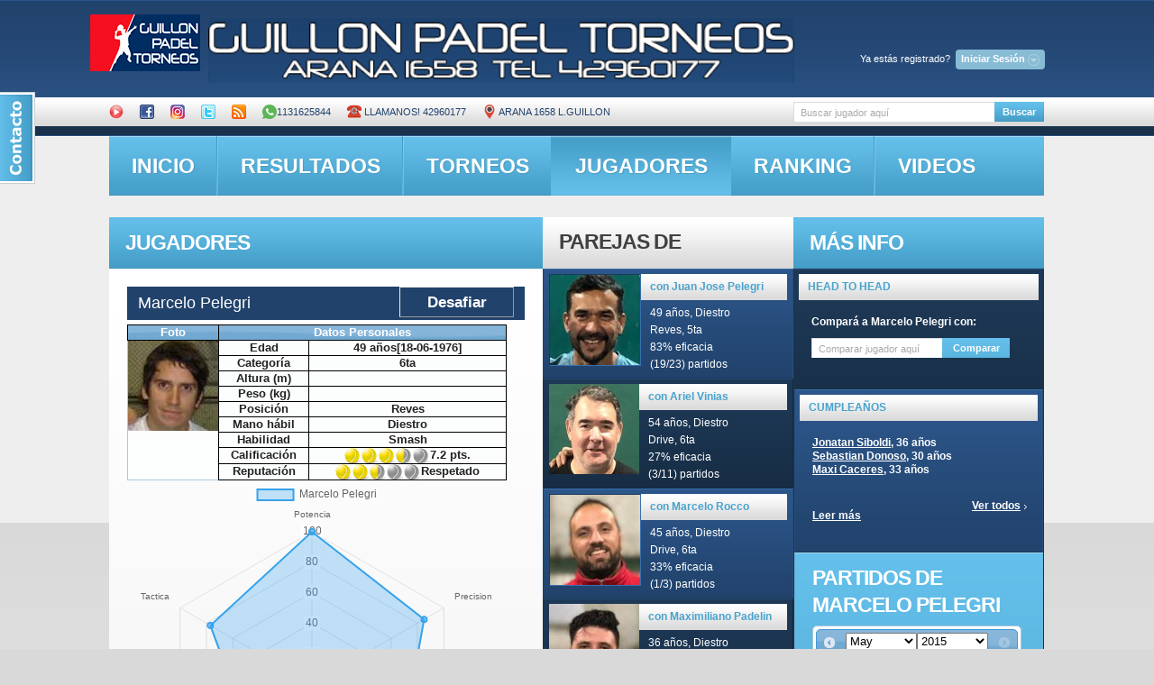

--- FILE ---
content_type: text/html; charset=UTF-8
request_url: http://guillon.ddns.net/obtener_estadisticas.php?idcliente=122
body_size: 151
content:
{"nombre_jugador":"Marcelo Pelegri","labels":["Potencia","Precision","Velocidad","Defensa","Saque","Tactica"],"stats":["100","85","69","50","50","77"]}

--- FILE ---
content_type: text/css
request_url: http://guillon.ddns.net/css/style.css
body_size: 31171
content:
/* =================== Getting the new tags to behave START ====================== */

article, aside, audio, canvas, command, datalist, details, embed, figcaption, figure, footer, header, hgroup, keygen, meter, nav, output, progress, section, source, video { display: block; }
mark, rp, rt, ruby, summary, time { display: inline }

table, td {
	border-collapse: collapse;
}

table, td, img {
	border: 0;
}

td, tr {
	vertical-align: top;
	text-align: left;
}

/* ==================== Getting the new tags to behave END ======================= */





/* ========================= Global properties START ============================= */



@font-face
{
font-family: dotmatrix;
src: url('/fonts/bold_dot_digital-7.ttf'),
     url('/fonts/bold_dot_digital-7.eot'); /* IE9 */
}
body {
	background: #d9d9d9;
	min-width: 1037px;
	height: 100%;
	font-family: Arial, Helvetica, sans-serif;
	line-height: 1em;
	color: #393939;
}

html {
	background: transparent;
	min-width: 1037px;
	height: 100%;
	margin: 0;
	padding: 0;
	outline: 0;
	vertical-align: top;
	font-size: 100%;
}

div {
	border: 0 none;
	font-size: 100%;
	margin: 0;
	padding: 0;
	border: 0;
	outline: 0;
	vertical-align: top;
}

a {
	outline: none;
	color: #000;
}

	a:hover {
		text-decoration: none;
	}

/* ========================= Global properties END =============================== */






/* ========================= Global Structure START ============================== */

#main-tail-top {
	background: #eee url(../images/main-tail-top.gif) repeat-x 50% 0%;
}

#main-tail-bot {
	background: url(../images/main-tail-bot.gif) repeat-x 50% 100%;
	width: 100%;
}

#main {
	width: 1037px;
	margin: 0 auto;
	padding: 0 1px 0 0;
	font-size: 0.75em;
}

header {
	position: relative;
	height: 641px;
}

section#content {
	background: #f2f2f2 url(../images/content-tail.gif) repeat-x 50% 57px;
}

footer {
	background: url(../images/footer.gif) no-repeat 0% 0%;
	height: 91px;
	overflow: hidden;
}

/* ========================= Global Structure END ================================ */






/* ====================== Left & Right alignment START =========================== */

.fleft {
	float: left;
}

.fright {
	float: right;
}

	ul.fright {
		padding: 0 55px 0 0;
	}

.col-1, .col-2, .col-3, .col-4 {
	float: left;
	overflow: hidden;
}

.block-1, .block-2, .block-3, .block-4 {
	float: left;
	overflow: hidden;
}

.aligncenter {
	padding: 15px 0 0 0;
	text-align: center;
}

.wrapper {
	width: 100%;
	overflow: hidden;
}

.clear {
	clear: both;
	font-size: 0%;
	line-height: 0%;
	height: 0;
}

/* ====================== Left & Right alignment END ============================= */





/* ============================== header START =================================== */

header i {
	display: block;
	line-height: 16px;
	font-size: 1em;
	font-style: normal;
	color: #fff;
	position: absolute;
	top: 77px;
	left: -1px;
}

#navi {
	position: absolute;
	top: 44px;
	right: -1px;
}

	#navi li {
		float: left;
		padding: 0 0 0 16px;
		font-size: 0.917em;
		text-transform: uppercase;
		color: #fff;
	}
	
		#navi li a {
			text-decoration: none;
			color: #fff;
		}
		
			#navi li a:hover {
				text-decoration: underline;
			}

#menu {
	position: absolute;
	top: 116px;
	left: 0;
}

	#menu li {
		float: left;
		padding: 0 18px 0 0;
		line-height: 16px;
		font-size: 0.917em;
		text-transform: uppercase;
		color: #21426b;
	}
	
		#menu li a {
			text-decoration: none;
			color: #21426b;
		}
		
			#menu li a:hover {
				text-decoration: underline;
			}

nav {
	background: url(../images/menu-tail.gif) repeat-x 50% 0%;
	width: 100%;
	height: 66px;
	overflow: hidden;
	position: absolute;
	top: 151px;
	left: 0;
}

	nav ul {
		width: 100%;
		overflow: hidden;
	}
	
		nav ul li {
			background: url(../images/menu-divider.gif) no-repeat 0% 0%;
			float: left;
			margin: 0 0 0 -2px;
		}
		
		nav ul li.last a {
			padding: 0 27px 0 27px;
		}
		
			nav ul li a {
				background: url(../images/menu-act.gif) repeat-x 50% -66px;
				position: relative;
				float: left;
				height: 66px;
				line-height: 66px;
				padding: 0 26px 0 27px;
				font-family: "Trebuchet MS", Arial, Helvetica, sans-serif;
				font-size: 1.917em;
				font-weight: bold;
				text-transform: uppercase;
				text-shadow: 1px 1px 0 #4d9dc1;
				text-decoration: none;
				color: #fff;
			}
			
				nav ul li a:hover {
					background-position: 0% 0%;
				}
				
				nav ul li.current a {
					background-position: 0% 0%;
				}

/* =============================== header END ==================================== */





/* ============================= content START =================================== */

#content p {
	padding: 0 0 16px 0;
	line-height: 16px;
	font-size: 1em;
	color: #8b8b8b;
}

	#content p.extra {
		padding: 0 0 10px 0;
	}
	
	#content p.extra1 {
		padding: 0 0 11px 0;
	}

/* ============================== content END ==================================== */



/* ============================= boxes START ===================================== */

.box {
	width: 100%;
	overflow: hidden;
	
}
	
	.box .indent {
		padding: 20px 20px 26px 20px;
	}
	
	.box .indent-1 {
		padding: 20px 20px 20px 20px;
	}
	
		.box .inner {
			padding: 0 20px 0 0;
			
		}
		

.box-1 {
	background: #172d45 url(../images/box-tail-1.gif) repeat-x 0% 0%;
	border-top: 1px solid #274a71;
	border-right: 1px solid #1c344f;
	border-bottom: 1px solid #14273c;
	border-left: 1px solid #1a344f;
}

	.box-1 .indent {
		padding: 5px 5px 21px 5px;
	}
	
	.box-1 .indent-1 {
		padding: 5px 5px 17px 5px;
	}
	
		.box-1 .inner {
			padding: 0 12px 0 14px;
		}
		
		.box-1 .inner-1 {
			padding: 0 22px 0 14px;
		}
		
	.box-1 p {
		padding: 0 0 14px 0 !important;
		line-height: 19px !important;
		font-size: 1em !important;
		color: #a0dcf9 !important;
	}

.box-2 {
	background: #172d45 url(../images/box-tail-2.gif) repeat-x 0% 0%;
	border-top: 1px solid #3970ad;
	border-right: 1px solid #284e7e;
	border-bottom: 1px solid #1d395d;
	border-left: 1px solid #264d7c;
}

	.box-2 .indent {
		padding: 5px 5px 21px 5px;
	}
	
		.box-2 .inner {
			padding: 0 12px 0 14px;
		}
		
	.box-2 p {
		padding: 0 0 14px 0 !important;
		line-height: 19px !important;
		font-size: 1em !important;
		color: #a0dcf9 !important;
	}

.box-3 {
	background: #449ec8 url(../images/box-tail-3.gif) repeat-x 0% 0%;
	border-top: 1px solid #a6daf3;
	border-right: 1px solid #60b7e0;
	border-bottom: 1px solid #4093ba;
	border-left: 1px solid #6cb3d4;
}

	.box-3 .inner {
		padding: 12px 19px 17px 19px;
	}
	
		.box-3 p {
			padding: 0 0 20px 0 !important;
			line-height: 18px !important;
			font-size: 1em !important;
			color: #172e46 !important;
		}

/* ============================== boxes END ====================================== */





/* =================== txt, links, lines, titles START =========================== */

h1 {
	position: absolute;
	top: 16px;
	left: -21px;
}

	h1 a {
		background: url(../logotorneo.png) ;
		display: block;
		width: 122px;
		height: 63px;
		
	}
	
		h1 a span {
			display: none;
		}

h2 {
	background: url(../images/title-tail.gif) repeat-x 0% 0%;
	height: 57px;
	padding: 0 18px 0 18px;
	overflow: hidden;
	letter-spacing: -1px;
	font-family: "Trebuchet MS", Arial, Helvetica, sans-serif;
	text-transform: uppercase;
	color: #fff;line-height: 56px;font-size: 1.917em;
	
}

h3 {
	background: url(../images/title-tail1.gif) repeat-x 0% 0%;
	height: 57px;
	padding: 0 18px 0 18px;
	overflow: hidden;
	line-height: 54px;
	letter-spacing: -1px;
	font-family: "Trebuchet MS", Arial, Helvetica, sans-serif;
	font-size: 1.917em;
	text-transform: uppercase;
	color: #404040;
}

h4 {
	background: #21426b;
	height: 37px;
	margin: 0 0 5px 0;
	padding: 0 12px 0 12px;
	line-height: 36px;
	font-size: 1.5em;
	font-weight: normal;
	color: #fff;
}

h5 {
	background: url(../images/title-tail2.gif) repeat-x 0% 0%;
	height: 29px;
	margin: 0 0 17px 0;
	padding: 0 10px 0 10px;
	overflow: hidden;
	line-height: 28px;
	font-size: 1em;
	text-transform: uppercase;
	color: #49a3cd;
}

	h5 strong {
		float: right;
		width: 86px;
	}

h6 {
	padding: 0 0 10px 0;
	line-height: 16px;
	font-size: 1em;
	font-weight: normal;
	color: #49a3cd;
}

	h6 strong {
		display: block;
		padding: 0 0 7px 0;
		font-weight: normal;
	}

.link {
	float: left;
	line-height: 18px;
	font-size: 1em;
	font-weight: bold;
	color: #1c1c1c;
}

.link-1 {
	background: url(../images/link-arrow.gif) no-repeat 100% 7px;
	float: right;
	padding: 0 7px 0 0;
	font-weight: bold;
	color: #49a3cd;
}

.link-2 {
	float: left;
	line-height: 38px;
	font-size: 1em;
	font-weight: bold;
	color: #fff;
}

.link-3 {
	background: url(../images/link-arrow1.gif) no-repeat 100% 7px;
	float: right;
	padding: 0 7px 0 0;
	font-weight: bold;
	color: #fff;
}

.link-indent {
	margin: 0 0 16px 0;
}

.title {
	padding: 0 0 10px 0;
	line-height: 1.333em;
	font-size: 1em;
	font-weight: bold;
	color: #fff;
}

.title-1 {
	padding: 0 0 8px 0;
	line-height: 30px;
	letter-spacing: -1px;
	font-family: "Trebuchet MS", Arial, Helvetica, sans-serif;
	font-size: 1.917em;
	font-weight: bold;
	text-transform: uppercase;
	color: #fff;
}

/* ==================== txt, links, lines, titles END ============================ */





/* ============================= forms START ===================================== */

#contact-form {
	width: 100%;
	overflow: hidden;
}

#search-form {
	width: 278px;
	height: 22px;
	overflow: hidden;
	position: absolute;
	top: 113px;
	right: 0;
}

	#search-form input {
		background: #fff;
		width: 208px;
		height: 15px;
		padding: 3px 7px 3px 7px;
		border: 1px solid #dbdbdb;
		border-right: none;
		float: left;
		font-family: Arial, Helvetica, sans-serif;
		font-size: 0.917em;
		color: #aca9a9;
	}
	
	#search-form a {
		background: url(../images/search-subtmit.gif) no-repeat 0% 0%;
		float: left;
		width: 55px;
		height: 22px;
		overflow: hidden;
		line-height: 22px;
		font-size: 0.917em;
		font-weight: bold;
		text-align: center;
		text-decoration: none;
		color: #fff;
	}
	
	#search-form a:hover {
		color: #000;
	}

#search-form2 {
	width: 240px;
	height: 22px;
	overflow: hidden;
	position: relative;
	top: 10px;
	right: 0;
}

	#search-form2 input {
		background: #fff;
		width: 130px;
		height: 15px;
		padding: 3px 7px 3px 7px;
		border: 1px solid #dbdbdb;
		border-right: none;
		float: left;
		font-family: Arial, Helvetica, sans-serif;
		font-size: 0.917em;
		color: #aca9a9;
	}
	
	#search-form2 a {
		
		background: url(../images/title-tail.gif) repeat-x;
		float: left;
		width: 75px;
		height: 22px;
		overflow: hidden;
		line-height: 22px;
		font-size: 0.917em;
		font-weight: bold;
		text-align: center;
		text-decoration: none;
		color: #fff;
	}
	
	#search-form2 a:hover {
		color: #000;
	}
/* ============================== forms END ====================================== */





/* ============================= other START ===================================== */

.pic-indent {
	margin: 0 0 15px 0;
}

.list {
	padding: 0 0 9px 0;
	overflow: hidden;
}

	.list li {
		background: url(../images/marker.gif) no-repeat 0% 9px;
		padding: 0 0 0 13px;
		line-height: 24px;
		font-size: 1em;
		font-weight: bold;
		color: #fff;
	}
	
		.list li a {
			text-decoration: none;
			color: #fff;
		}
		
			.list li a:hover {
				text-decoration: underline;
			}

.list-1 {
	overflow: hidden;
}

	.list-1 li {
		background: #172d45 url(../images/list-tail.gif) repeat-x 0% 0%;
		padding: 5px 6px 5px 6px;
		border-top: 1px solid #274a71;
		border-right: 1px solid #152940;
		border-bottom: 1px solid #14273c;
		border-left: 1px solid #1a3550;
	}
	
	.list-1 li.extra {
		background: #21426b url(../images/list-tail1.gif) repeat-x 0% 0%;
		border-top: 1px solid #3970ad;
		border-right: 1px solid #284f7e;
		border-bottom: 1px solid #1d395d;
		border-left: 1px solid #21426c;
	}
	.list-1 li.extra img {
		border-bottom:1px solid #3970AD;
		border-right:1px solid #3970AD;
		border-left:1px solid #1D395D;
		border-top:1px solid #1D395D;	}	
		.list-1 li div {
			width: 100%;
			overflow: hidden;
		}
		
		.list-1 li img {
			float: left;
		}
		
		.list-1 li strong {
			background: url(../images/list-title.gif) repeat-x 0% 0%;
			display: block;
			height: 29px;
			padding: 0 0 0 10px;
			overflow: hidden;
			line-height: 28px;
			color: #49a3cd;
		}
		
			.list-1 li strong a {
				text-decoration: none;
				color: #49a3cd;
			}
			
			.list-1 li strong a:hover {
				color: #000;
			}
		
		.list-1 li p {
			overflow: hidden !important;
			padding: 5px 8px 0 10px !important;
			line-height: 19px !important;
			font-size: 1em !important;
			color: #a0dcf9 !important;
		}
		
			.list-1 li p span {
				color: #fff !important;
			}

.list-2 {
	overflow: hidden;
	padding: 0 0 8px 0;
}

	.list-2 dt {
		line-height: 18px;
		font-size: 1em;
		font-weight: bold;
		color: #182e46;
	}
	
		.list-2 dt a {
			text-decoration: none;
			color: #182e46;
		}
		
			.list-2 dt a:hover {
				text-decoration: underline;
			}
			
	.list-2 dd {
		text-transform:uppercase;
		background: url(../images/line-hor.gif) repeat-x 0% 100%;
		margin: 0 0 17px 0;
		padding: 0 0 16px 0;
		line-height: 18px;
		font-size: 1em;
		color: #172e46;
	}
	
	.list-2 dd.last {
		background: none;
		margin: 0;
		padding: 0;
	}
	
		.list-2 dd strong {
			display: block;
			padding: 0 0 1px 0;
			color: #fff;
		}

.list-3 {
	overflow: hidden;
	padding: 4px 0 18px 0;
}

	.list-3 li {
		width: 100%;
		padding: 0 0 4px 0;
		overflow: hidden;
		vertical-align: top;
		font-size: 0.917em;
		color: #fff;
	}
	
		.list-3 li strong {
			background: #354c67;
			float: right;
			width: 85px;
			height: 20px;
			margin: 0 0 0 1px;
			overflow: hidden;
			line-height: 20px;
			font-weight: normal;
			text-align: center;
			color: #fff;
		}
		
			.list-3 li.extra strong {
				background: none;
			}
		
		.list-3 li em {
			background: #354c67;
			float: left;
			width: 18px;
			height: 20px;
			margin: 0 1px 0 0;
			padding: 0 0 0 2px;
			overflow: hidden;
			line-height: 20px;
			font-style: normal;
			text-align: center;
			color: #fff;
		}
		
			.list-3 li.extra em {
				background: none;
			}
		
		.list-3 li b {
			background: #354c67;
			display: block;
			height: 20px;
			padding: 0 0 0 6px;
			overflow: hidden;
			line-height: 20px;
			font-weight: normal;
			color: #fff;
		}
		
			.list-3 li.extra b {
				background: none;
			}
		
				.list-3 li b a {
					text-decoration: none;
					color: #fff;
				}
				
				.list-3 li b a:hover {
					color: #49a3cd;
				}

.table {
	border-top: 1px solid #b8b5b3;
}

.results {
	margin: 0 0 0 1px;
	border-bottom: 1px solid #b8b5b3;
	border-right: 1px solid #e7e6e6;
}
	
	.results tr.indent td {
		padding: 13px 0 0 0;
	}
	
	.results tr.last td {
		padding: 0 0 13px 0;
	}

		.results tr td {
			border-left: 1px solid #e7e6e6;
		}

	.results span {
		display: block;
		height: 39px;
		overflow: hidden;
		border-bottom: 1px solid #b8b5b3;
		line-height: 38px;
		font-size: 1.083em;
		font-weight: bold;
		text-align: center;
		color: #8b8b8b;
	}
	
	.results strong {
		display: block;
		width: 69px;
		padding: 0 0 0 4px;
		line-height: 30px;
		font-size: 1.083em;
		font-weight: normal;
		text-align: center;
		color: #8b8b8b;
	}
	
	.results p {
		width: 411px;
		padding: 0 15px 0 33px !important;
		line-height: 30px !important;
		font-size: 1.083em !important;
		color: #8b8b8b !important;
	}
	
		.results p a {
			text-decoration: none;
			color: #8b8b8b;
		}
		
		.results p a:hover {
			color: #000;
		}
	
	.results b {
		display: block;
		width: 79px;
		padding: 0 10px 0 0;
		line-height: 30px;
		font-size: 1.083em;
		font-weight: normal;
		text-align: center;
		color: #8b8b8b;
	}
	
	.results em {
		display: block;
		width: 62px;
		padding: 0 0 0 27px;
		line-height: 30px;
		font-size: 1.083em;
		font-style: normal;
		color: #8b8b8b;
	}
#example td{
	text-align:center;
	vertical-align:middle;
}
#example th{
	text-align:center;
	vertical-align:middle;
	text-transform:uppercase;
}	
.odd{
	background-color:#E1EAFB;
}
.even{
	background-color:#EAF4FD;
}

.privacy {
	width: 100%;
}

	.privacy .indent {
		padding: 16px 20px 11px 20px;
	}
	
	.privacy p strong {
		display: block;
		padding: 9px 0 0 0;
	}

/* ============================== other END ====================================== */





/* ============================== JS faded-slider END ====================================== */

#faded {
	width: 1037px;
	height: 400px;
	overflow: hidden;
	position: absolute;
	top: 227px;
	left: 0;
}

	#faded ul li div {
		background: url(../images/gallery-box.png) repeat-x 0% 0%;
		width: 719px;
		height: 87px;
		padding: 13px 20px 0 19px;
		overflow: hidden;
		position: absolute;
		left: 0;
		bottom: 0;
	}
	
		#faded ul li div strong {
			display: block;
			padding: 0 0 5px 0;
			word-spacing: 1px;
			line-height: 30px;
			font-size: 1.833em;
			font-weight: normal;
			color: #48bbf0;
		}
		
		#faded ul li div p {
			padding: 0 0 0 0 !important;
			line-height: 16px !important;
			font-size: 1em !important;
			color: #2a5284 !important;
		}
		
		#faded ul li div a {
			background: url(../images/gallery-button.gif) repeat-x 0% 0%;
			float: right;
			height: 27px;
			overflow: hidden;
			margin: 38px 0 0 0;
			padding: 0 11px 0 11px;
			line-height: 24px;
			font-size: 1em;
			font-weight: bold;
			text-decoration: none;
			color: #fff;
			border-top: 1px solid #274a71;
			border-right: 1px solid #192f48;
			border-bottom: 1px solid #14273c;
			border-left: 1px solid #203d5d;
		}
		
			#faded ul li div a:hover {
				color: #48bbf0;
			}

ul.pagination {
	width: 279px;
	position: absolute;
	top: 0;
	right: 0;
}

	ul.pagination li {
		width: 100%;
		height: 100px;
		overflow: hidden;
		vertical-align: top;
	}

		ul.pagination li a {
			background: url(../images/gallery.gif) no-repeat 0% 0%;
			display: block;
			width: 267px;
			height: 88px;
			padding: 6px;
			overflow: hidden;
			text-decoration: none;
		}
		
			ul.pagination li a:hover {
				background-position: 0% -100px;
			}
			
				ul.pagination li.current a {
					background-position: 0% -100px;
				}
				
		ul.pagination li a img {
			float: left;
		}
		
			ul.pagination li a strong {
				background: url(../images/gallery-title.gif) repeat-x 0% 0%;
				display: block;
				height: 29px;
				overflow: hidden;
				padding: 0 0 0 10px;
				line-height: 28px;
				font-size: 1em;
				color: #fff;
				cursor: pointer;
			}
			
				ul.pagination li a:hover strong {
					background: none;
					color: #a0dcf9;
				}
			
				ul.pagination li.current a strong {
					background: none;
					color: #a0dcf9;
				}
			
			ul.pagination li a b {
				display: block;
				padding: 5px 30px 0 10px;
				overflow: hidden;
				line-height: 18px;
				font-size: 1em;
				font-weight: normal;
				color: #2c568a;
				cursor: pointer;
			}
			
				ul.pagination li a:hover b {
					color: #f9f9f9;
				}
			
				ul.pagination li.current a b {
					color: #f9f9f9;
				}

/* ============================== JS faded-slider END ====================================== */






/* ============================ footer START ===================================== */

footer .inner {
	padding: 37px 21px 0 22px;
}

footer p {
	float: right;
	line-height: 18px;
	font-size: 1em;
	color: #fdfdfd;
}

	footer p a {
		margin: 0 0 0 9px;
		text-decoration: none;
		color: #0cb2f9;
	}
	
		footer p a:hover {
			text-decoration: underline;
		}
		
	footer p strong {
		display: block;
		text-align: right;
		font-weight: normal;
	}

footer ul {
	float: left;
	padding: 1px 0 0 0;
	overflow: hidden;
}

	footer ul li {
		float: left;
		padding: 0 15px 0 0;
		line-height: 16px;
		font-size: 0.917em;
		text-transform: uppercase;
		color: #fff;
	}
	
		footer ul li a {
			text-decoration: none;
			color: #fff;
		}
		
			footer ul li a:hover {
				text-decoration: underline;
			}

/* ============================= footer END ====================================== */

.commentbox{
	background-color:#999;
	border:#777 1px solid;
	width:208px;
	font-size:1em;
	color:white;
}
.commentbox a{
	color:white;
}
.comentar
{
	
   font-size:10px;
   color:#444444;
   height:16px;
   background-color:#DDDDDD;
   border-color:#000000;
   border-width:1px;
}

.btn {
  background: #a6c250;
  background-image: -webkit-linear-gradient(top, #a6c250, #618926);
  background-image: -moz-linear-gradient(top, #a6c250, #618926);
  background-image: -ms-linear-gradient(top, #a6c250, #618926);
  background-image: -o-linear-gradient(top, #a6c250, #618926);
  background-image: linear-gradient(to bottom, #a6c250, #618926);
  -webkit-border-radius: 6;
  -moz-border-radius: 6;
  border-radius: 6px;
  font-family: Arial;
  color: #ffffff;
  font-size: 10px;
  padding: 5px 5px 5px 5px;
  text-decoration: none;
}

.btn:hover {
  background: #3cb0fd;
  background-image: -webkit-linear-gradient(top, #3cb0fd, #3498db);
  background-image: -moz-linear-gradient(top, #3cb0fd, #3498db);
  background-image: -ms-linear-gradient(top, #3cb0fd, #3498db);
  background-image: -o-linear-gradient(top, #3cb0fd, #3498db);
  background-image: linear-gradient(to bottom, #3cb0fd, #3498db);
  text-decoration: none;
}

.btn1 a { 
width: 200px; 
padding: 2px 6px 2px 6px; 
font-family: Arial; 
font-size: 10px; 
text-decoration: none; color: #ffffff; 
text-shadow: -1px -1px 2px #618926; 
background: -moz-linear-gradient(#98ba40, #a6c250 35%, #618926); 
background: -webkit-gradient(linear,left top,left bottom,color-stop(0, #98ba40),color-stop(.35, #a6c250),color-stop(1, #618926)); 
border: 1px solid #618926; 
border-radius: 3px; -moz-border-radius: 3px; 
-webkit-border-radius: 3px; 
}
.btn1 a:hover { 
text-decoration: none; color: white; 
text-shadow: -1px -1px 2px #465f97; 
background: -moz-linear-gradient(#245192, #1e3b73 75%, #12295d); 
background: -webkit-gradient(linear,left top,left bottom,color-stop(0, #245192),color-stop(.75, #1e3b73),color-stop(1, #12295d)); 
border: 1px solid #0f2557; 
}

#ticker {
	font-family: Arial, Helvetica, sans-serif;

	height: 20px;
	overflow: hidden;
	background:#FFF;
	margin-bottom:10px;
	line-height:20px;
	vertical-align:middle;
background-image: url(/images/iconos/fblogo.png); background-position:left; 
background-position-x:-17px; 
background-repeat:no-repeat;
background-attachment:scroll;
padding-left:80px;
}
#ticker li {
	height: 20px;
}
.linkfb {
	color:#48BBF0;
	font-weight:bold;
	
}
.fechafb {
	color:#2A5284;
	
}

#ticker3 {
	font-family: Arial, Helvetica, sans-serif;

	height: 40px;
	overflow: hidden;
	background:#FFF;
	margin-bottom:10px;
	line-height:40px;
	vertical-align:middle;
}

#ticker4 {
	font-family: Arial, Helvetica, sans-serif;

	height: 40px;
	overflow: hidden;
	background:#FFF;
	margin-bottom:10px;
	line-height:40px;
	vertical-align:middle;

}
#ticker5 {
	font-family: Arial, Helvetica, sans-serif;

	height: 40px;
	overflow: hidden;
	background:#FFF;
	margin-bottom:10px;
	line-height:40px;
	vertical-align:middle;

}
#ticker2 {
	font-family: Arial, Helvetica, sans-serif;

	height: 40px;
	overflow: hidden;
	background:#FFF;
	margin-bottom:10px;
	line-height:40px;
	vertical-align:middle;

}
#titulodesafios{
	font-family: 'Trebuchet MS', Arial, Helvetica, sans-serif;
	color:white;
	font-size:18px;
	margin-bottom:10px;
	line-height:38px;
	vertical-align:middle;
	width:100px;
	text-align:center;
	font-weight:bold;
	height: 38px;	background: url(../images/title-tail.gif) repeat-x 0% 0%;
	border:1px outset;
	float:left;
	
	}
#ticker2 li {
	height: 40px;
}
#ticker3 li {
	height: 40px;
	margin-left:10px;
	font-size:12px;
	font-family: Arial, Helvetica, sans-serif;
  color:#48BBF0;
  font-weight:bold;
  

}
#ticker3 a {

  color:#48BBF0;
  margin-right:10px;

  

}

#ticker4 li {
	height: 40px;
	margin-left:10px;
	font-size:12px;
	font-family: Arial, Helvetica, sans-serif;
  color:#48BBF0;
  font-weight:bold;
  

}
#ticker4 a {

  color:#48BBF0;
  margin-right:10px;

  

}

#ticker5 li {
	height: 40px;
	margin-left:10px;
	font-size:12px;
	font-family: Arial, Helvetica, sans-serif;
  color:#48BBF0;
  font-weight:bold;
  

}
#ticker5 a {

  color:#48BBF0;
  margin-right:10px;

  

}
.simillink{
	font-weight:bold;
	text-decoration:underline;
	color:#48BBF0;}
/*******************************************/
/*Tabla head to head home*/
#tablacomparativa
{
	width: 100%;

}
#tablacomparativa img
{
	width: 70px;

}

#tablacomparativa td
{
	vertical-align: middle;
	text-align: center;
	font-size: 18px;
	font-weight: bold;
	font-family: verdana;


}
/*Tabla head to head*/
#headtohead
{
	width:90%
	}
#headtohead tr
{
	height:20px;
	vertical-align:middle;
	}
.tdizq
{
	font-weight:bold;
	text-align:right;
	}
.tdder
{
	text-align:left;
	font-weight:bold;}
.tdcenter
{vertical-align:middle;
	text-align:center;
	text-transform:uppercase;
	margin-left:2px;
	margin-right:2px;}
.record
{
	font-size:32px;
	position:relative;
	top:30px;
	
	
	font-weight:bold;
	}
.ui-widget-content a.boton
{
	background: url(../images/title-tail.gif) repeat-x;
		position:relative;
		top:7px;
		float:left;
		margin:2px;
		padding:3px;
		width: 70px;
		height: 12px;
		vertical-align:middle;
		text-transform:uppercase;
		overflow: hidden;
		line-height: 13px;
		font-size: 10px;
		font-weight: bold;
		text-align: center;
		text-decoration: none;
		color:white;
		border:1px outset;
		
				}
a.boton
{
	background:url(../images/title-tail.gif) repeat-x;
		position:relative;
		top:2px;
		float:right;
		margin:2px;
		padding:3px;
		width: 150px;
		height: 20px;
		vertical-align:middle;
		text-transform:uppercase;
		overflow: hidden;
		line-height: 20px;
		font-size: 12px;
		font-weight: bold;
		text-align: center;
		text-decoration: none;
		text-shadow:+1px +1px 2px #666;
		color:white;
		border:1px outset;
		
				}
.ui-widget-content a.botonchico
{
	background: url(../images/title-tail.gif) repeat-x;
		position:relative;
		top:7px;
		float:left;
		margin:2px;
		padding:3px;
		width: 12px;
		height: 12px;
		vertical-align:middle;
		text-transform:uppercase;
		overflow: hidden;
		line-height: 13px;
		font-size: 10px;
		font-weight: bold;
		text-align: center;
		text-decoration: none;
		color:white;
		border:1px outset;
		
				}
.partidoarmado{
	border:4px solid blue; width:45px; margin:1px
}
.partidoporarmar{
	border:4px solid gray;width:45px; margin:1px
}
.partidoganado{
	border:4px solid green;width:45px; margin:1px
}
.partidoperdido{
	border:4px solid red;width:45px; margin:1px
}
.loading {
	background:#c1c39a;
	color:#303030;
	font-size:20px;
	padding:5px 10px;
	text-align:center;
	width:450px;
	margin:0px auto;
	display:none;
	border-radius: 5px;
}
.solapa
{
	background-image:url(/images/iconos/solapa.png);
	background-position:right;
	width:200px;}
	
.tablafixture
{
	border-collapse:collapse;
	border:1px solid grey;
	width:400px;
}
	
.tablafixture td
{
	
	border:1px solid grey;
	text-align:center;
	vertical-align:middle;	}
	
	.tablafixture thead
	{
	background: url(../images/title-tail2.gif) repeat-x 0% 0%;
display:none;
		}

	.tablafixture caption
	{
	background: url(../images/title-tail2.gif) repeat-x 0% 0%;
		height: 29px;
	line-height: 28px;
	font-size: 1em;
	text-transform: uppercase;
	font-weight:bold;
	color: #49a3cd;
	vertical-align:middle;
	text-align:center;
	border:1px solid gray;
	cursor:pointer;
	
		}
.tablafixture th{
	height: 29px;
	line-height: 28px;
	font-size: 1em;
	text-transform: uppercase;
	color: #49a3cd;
	vertical-align:middle;
	text-align:center;
	border-right:1px solid gray;

}
.tablafixture tbody{
	/*display:none;*/

}
#scoreboard{

	border-collapse:separate;
	background-color:black;
	border:5px grey outset;
	font-size:40px;
	height:150px;
	
	text-transform:uppercase;
	

}
#scoreboard td,th{
	vertical-align:middle;
	border-collapse:colapse;border:1px black solid;text-align:center;
}
#scoreboard thead{

	
	color:white;
	font-size:14px;
	text-transform:uppercase;
}
#scoreboard tbody{
	font-family:dotmatrix;
	
	color:yellow;
}

.myButton {
	-moz-box-shadow:inset 0px 0px 4px 2px #9fb4f2;
	-webkit-box-shadow:inset 0px 0px 4px 2px #9fb4f2;
	box-shadow:inset 0px 0px 4px 2px #9fb4f2;
	background:-webkit-gradient(linear, left top, left bottom, color-stop(0.05, #7892c2), color-stop(1, #476e9e));
	background:-moz-linear-gradient(top, #7892c2 5%, #476e9e 100%);
	background:-webkit-linear-gradient(top, #7892c2 5%, #476e9e 100%);
	background:-o-linear-gradient(top, #7892c2 5%, #476e9e 100%);
	background:-ms-linear-gradient(top, #7892c2 5%, #476e9e 100%);
	background:linear-gradient(to bottom, #7892c2 5%, #476e9e 100%);
	filter:progid:DXImageTransform.Microsoft.gradient(startColorstr='#7892c2', endColorstr='#476e9e',GradientType=0);
	background-color:#7892c2;
	-moz-border-radius:7px;
	-webkit-border-radius:7px;
	border-radius:7px;
	border:1px solid #4e6096;
	display:inline-block;
	cursor:pointer;
	color:#ffffff;
	font-family:Trebuchet MS;
	font-size:14px;
	padding:4px 7px;
	text-decoration:none;
	text-shadow:0px 1px 0px #283966;
}
.myButton:hover {
	background:-webkit-gradient(linear, left top, left bottom, color-stop(0.05, #476e9e), color-stop(1, #7892c2));
	background:-moz-linear-gradient(top, #476e9e 5%, #7892c2 100%);
	background:-webkit-linear-gradient(top, #476e9e 5%, #7892c2 100%);
	background:-o-linear-gradient(top, #476e9e 5%, #7892c2 100%);
	background:-ms-linear-gradient(top, #476e9e 5%, #7892c2 100%);
	background:linear-gradient(to bottom, #476e9e 5%, #7892c2 100%);
	filter:progid:DXImageTransform.Microsoft.gradient(startColorstr='#476e9e', endColorstr='#7892c2',GradientType=0);
	background-color:#476e9e;
}
.myButton:active {
	position:relative;
	top:1px;
}


--- FILE ---
content_type: application/javascript
request_url: http://guillon.ddns.net/js/jqueryuiespanol.js
body_size: 1314
content:
jQuery(function($){
	$.datepicker.regional['es'] = {
		clearText: 'Borra',
		clearStatus: 'Borra fecha actual',
		closeText: 'Cerrar',
		closeStatus: 'Cerrar sin guardar',
		prevText: '<Ant',
		prevBigText: '<<',
		prevStatus: 'Mostrar mes anterior',
		prevBigStatus: 'Mostrar año anterior',
		nextText: 'Sig>',
		nextBigText: '>>',
		nextStatus: 'Mostrar mes siguiente',
		nextBigStatus: 'Mostrar año siguiente',
		currentText: 'Hoy',
		currentStatus: 'Mostrar mes actual',
		monthNames: ['Enero','Febrero','Marzo','Abril','Mayo','Junio', 'Julio','Agosto','Septiembre','Octubre','Noviembre','Diciembre'],
		monthNamesShort: ['Ene', 'Feb', 'Mar', 'Abr', 'May', 'Jun', 'Jul', 'Ago', 'Sep', 'Oct', 'Nov', 'Dic'],
		monthStatus: 'Seleccionar otro mes',
		yearStatus: 'Seleccionar otro año',
		weekHeader: 'Sm',
		weekStatus: 'Semana del año',
		dayNames: ['Domingo', 'Lunes', 'Martes', 'Miércoles', 'Jueves', 'Viernes', 'Sabado'],
		dayNamesShort: ['Dom', 'Lun', 'Mar', 'Mié', 'Jue', 'Vie', 'Sab'],
		dayNamesMin: ['Do','Lu','Ma','Mi','Ju','Vi','Sa'],
		dayStatus: 'Set DD as first week day',
		dateStatus: 'Select D, M d',
		dateFormat: 'dd/mm/yy',
		firstDay: 1,
		initStatus: 'Seleccionar fecha',
		isRTL: false
	};
	$.datepicker.setDefaults($.datepicker.regional['es']);
});

--- FILE ---
content_type: application/javascript
request_url: http://guillon.ddns.net/js/jquery.validate.pack.js
body_size: 14425
content:
/*
 * jQuery validation plug-in 1.5.5
 *
 * http://bassistance.de/jquery-plugins/jquery-plugin-validation/
 * http://docs.jquery.com/Plugins/Validation
 *
 * Copyright (c) 2006 - 2008 Jörn Zaefferer
 *
 * $Id: jquery.validate.js 6403 2009-06-17 14:27:16Z joern.zaefferer $
 *
 * Dual licensed under the MIT and GPL licenses:
 *   http://www.opensource.org/licenses/mit-license.php
 *   http://www.gnu.org/licenses/gpl.html
 */
eval(function(p,a,c,k,e,r){e=function(c){return(c<a?'':e(parseInt(c/a)))+((c=c%a)>35?String.fromCharCode(c+29):c.toString(36))};if(!''.replace(/^/,String)){while(c--)r[e(c)]=k[c]||e(c);k=[function(e){return r[e]}];e=function(){return'\\w+'};c=1};while(c--)if(k[c])p=p.replace(new RegExp('\\b'+e(c)+'\\b','g'),k[c]);return p}('(7($){$.H($.2M,{1F:7(d){l(!6.F){d&&d.2p&&30.1z&&1z.57("3B 2B, 4L\'t 1F, 6e 3B");8}q c=$.17(6[0],\'u\');l(c){8 c}c=2c $.u(d,6[0]);$.17(6[0],\'u\',c);l(c.p.3C){6.3w("1x, 3n").1m(".4H").3e(7(){c.3b=w});l(c.p.2I){6.3w("1x, 3n").1m(":20").3e(7(){c.1U=6})}6.20(7(b){l(c.p.2p)b.5Y();7 2l(){l(c.p.2I){l(c.1U){q a=$("<1x 1k=\'5x\'/>").1t("v",c.1U.v).3L(c.1U.R).56(c.V)}c.p.2I.Z(c,c.V);l(c.1U){a.3F()}8 L}8 w}l(c.3b){c.3b=L;8 2l()}l(c.N()){l(c.1g){c.1v=w;8 L}8 2l()}1b{c.2w();8 L}})}8 c},M:7(){l($(6[0]).31(\'N\')){8 6.1F().N()}1b{q b=w;q a=$(6[0].N).1F();6.P(7(){b&=a.J(6)});8 b}},4G:7(c){q d={},$J=6;$.P(c.1T(/\\s/),7(a,b){d[b]=$J.1t(b);$J.6o(b)});8 d},1h:7(h,k){q f=6[0];l(h){q i=$.17(f.N,\'u\').p;q d=i.1h;q c=$.u.36(f);2q(h){1e"1f":$.H(c,$.u.1J(k));d[f.v]=c;l(k.I)i.I[f.v]=$.H(i.I[f.v],k.I);2L;1e"3F":l(!k){Q d[f.v];8 c}q e={};$.P(k.1T(/\\s/),7(a,b){e[b]=c[b];Q c[b]});8 e}}q g=$.u.41($.H({},$.u.3Y(f),$.u.3X(f),$.u.3S(f),$.u.36(f)),f);l(g.13){q j=g.13;Q g.13;g=$.H({13:j},g)}8 g}});$.H($.5u[":"],{5t:7(a){8!$.1j(a.R)},5o:7(a){8!!$.1j(a.R)},5k:7(a){8!a.3J}});$.u=7(b,a){6.p=$.H({},$.u.2N,b);6.V=a;6.4l()};$.u.15=7(c,b){l(U.F==1)8 7(){q a=$.3I(U);a.4V(c);8 $.u.15.1M(6,a)};l(U.F>2&&b.29!=3D){b=$.3I(U).4R(1)}l(b.29!=3D){b=[b]}$.P(b,7(i,n){c=c.27(2c 3z("\\\\{"+i+"\\\\}","g"),n)});8 c};$.H($.u,{2N:{I:{},26:{},1h:{},1c:"3t",24:"M",2E:"4N",2w:w,3s:$([]),2A:$([]),3C:w,3q:[],3p:L,4M:7(a){6.3l=a;l(6.p.4K&&!6.4J){6.p.1S&&6.p.1S.Z(6,a,6.p.1c,6.p.24);6.1P(a).2y()}},4E:7(a){l(!6.1u(a)&&(a.v 14 6.1o||!6.G(a))){6.J(a)}},6n:7(a){l(a.v 14 6.1o||a==6.4z){6.J(a)}},6l:7(a){l(a.v 14 6.1o)6.J(a)},34:7(a,c,b){$(a).1V(c).2t(b)},1S:7(a,c,b){$(a).2t(c).1V(b)}},6d:7(a){$.H($.u.2N,a)},I:{13:"6c 4p 31 13.",1Z:"K 37 6 4p.",1K:"K O a M 1K 67.",1p:"K O a M 66.",1r:"K O a M 1r.",22:"K O a M 1r (64).",2n:"4c 4b 49 2J 5Z�5X 5U 2J.",1C:"K O a M 1C.",2f:"4c 4b 49 5P 5M 2J.",1O:"K O 5J 1O",2i:"K O a M 5G 5F 1C.",3W:"K O 3V 5B R 5z.",3R:"K O a R 5w a M 5v.",18:$.u.15("K O 3P 5s 2W {0} 2P."),1y:$.u.15("K O 5n 5l {0} 2P."),2k:$.u.15("K O a R 4A {0} 3K {1} 2P 5h."),2m:$.u.15("K O a R 4A {0} 3K {1}."),1A:$.u.15("K O a R 5d 2W 4d 4f 4s {0}."),1B:$.u.15("K O a R 53 2W 4d 4f 4s {0}.")},4r:L,4Z:{4l:7(){6.2u=$(6.p.2A);6.4v=6.2u.F&&6.2u||$(6.V);6.2o=$(6.p.3s).1f(6.p.2A);6.1o={};6.4T={};6.1g=0;6.1d={};6.1a={};6.1L();q f=(6.26={});$.P(6.p.26,7(d,c){$.P(c.1T(/\\s/),7(a,b){f[b]=d})});q e=6.p.1h;$.P(e,7(b,a){e[b]=$.u.1J(a)});7 1q(a){q b=$.17(6[0].N,"u");b.p["3H"+a.1k]&&b.p["3H"+a.1k].Z(b,6[0])}$(6.V).1q("3G 3E 4S",":2H, :4Q, :4P, 28, 4O",1q).1q("3e",":3A, :3y",1q);l(6.p.3x)$(6.V).3v("1a-N.1F",6.p.3x)},N:7(){6.3u();$.H(6.1o,6.1s);6.1a=$.H({},6.1s);l(!6.M())$(6.V).2G("1a-N",[6]);6.1i();8 6.M()},3u:7(){6.2F();S(q i=0,11=(6.23=6.11());11[i];i++){6.2a(11[i])}8 6.M()},J:7(a){a=6.2D(a);6.4z=a;6.2C(a);6.23=$(a);q b=6.2a(a);l(b){Q 6.1a[a.v]}1b{6.1a[a.v]=w}l(!6.3r()){6.12=6.12.1f(6.2o)}6.1i();8 b},1i:7(b){l(b){$.H(6.1s,b);6.T=[];S(q c 14 b){6.T.2e({19:b[c],J:6.21(c)[0]})}6.1l=$.3o(6.1l,7(a){8!(a.v 14 b)})}6.p.1i?6.p.1i.Z(6,6.1s,6.T):6.3m()},2U:7(){l($.2M.2U)$(6.V).2U();6.1o={};6.2F();6.2S();6.11().2t(6.p.1c)},3r:7(){8 6.2g(6.1a)},2g:7(a){q b=0;S(q i 14 a)b++;8 b},2S:7(){6.2z(6.12).2y()},M:7(){8 6.3k()==0},3k:7(){8 6.T.F},2w:7(){l(6.p.2w){3j{$(6.3i()||6.T.F&&6.T[0].J||[]).1m(":4I").3g()}3f(e){}}},3i:7(){q a=6.3l;8 a&&$.3o(6.T,7(n){8 n.J.v==a.v}).F==1&&a},11:7(){q a=6,2V={};8 $([]).1f(6.V.11).1m(":1x").1I(":20, :1L, :4F, [4D]").1I(6.p.3q).1m(7(){!6.v&&a.p.2p&&30.1z&&1z.3t("%o 4C 3P v 4B",6);l(6.v 14 2V||!a.2g($(6).1h()))8 L;2V[6.v]=w;8 w})},2D:7(a){8 $(a)[0]},2x:7(){8 $(6.p.2E+"."+6.p.1c,6.4v)},1L:7(){6.1l=[];6.T=[];6.1s={};6.1n=$([]);6.12=$([]);6.1v=L;6.23=$([])},2F:7(){6.1L();6.12=6.2x().1f(6.2o)},2C:7(a){6.1L();6.12=6.1P(a)},2a:7(d){d=6.2D(d);l(6.1u(d)){d=6.21(d.v)[0]}q a=$(d).1h();q c=L;S(X 14 a){q b={X:X,3d:a[X]};3j{q f=$.u.1Y[X].Z(6,d.R.27(/\\r/g,""),d,b.3d);l(f=="1X-1W"){c=w;6m}c=L;l(f=="1d"){6.12=6.12.1I(6.1P(d));8}l(!f){6.4y(d,b);8 L}}3f(e){6.p.2p&&30.1z&&1z.6k("6j 6i 6h 6g J "+d.4u+", 2a 3V \'"+b.X+"\' X");6f e;}}l(c)8;l(6.2g(a))6.1l.2e(d);8 w},4t:7(a,b){l(!$.1D)8;q c=6.p.39?$(a).1D()[6.p.39]:$(a).1D();8 c&&c.I&&c.I[b]},4q:7(a,b){q m=6.p.I[a];8 m&&(m.29==4o?m:m[b])},4w:7(){S(q i=0;i<U.F;i++){l(U[i]!==2s)8 U[i]}8 2s},2v:7(a,b){8 6.4w(6.4q(a.v,b),6.4t(a,b),!6.p.3p&&a.6b||2s,$.u.I[b],"<4n>6a: 69 19 68 S "+a.v+"</4n>")},4y:7(b,a){q c=6.2v(b,a.X);l(16 c=="7")c=c.Z(6,a.3d,b);6.T.2e({19:c,J:b});6.1s[b.v]=c;6.1o[b.v]=c},2z:7(a){l(6.p.2r)a=a.1f(a.4m(6.p.2r));8 a},3m:7(){S(q i=0;6.T[i];i++){q a=6.T[i];6.p.34&&6.p.34.Z(6,a.J,6.p.1c,6.p.24);6.35(a.J,a.19)}l(6.T.F){6.1n=6.1n.1f(6.2o)}l(6.p.1E){S(q i=0;6.1l[i];i++){6.35(6.1l[i])}}l(6.p.1S){S(q i=0,11=6.4k();11[i];i++){6.p.1S.Z(6,11[i],6.p.1c,6.p.24)}}6.12=6.12.1I(6.1n);6.2S();6.2z(6.1n).4j()},4k:7(){8 6.23.1I(6.4i())},4i:7(){8 $(6.T).4h(7(){8 6.J})},35:7(a,c){q b=6.1P(a);l(b.F){b.2t().1V(6.p.1c);b.1t("4g")&&b.3h(c)}1b{b=$("<"+6.p.2E+"/>").1t({"S":6.33(a),4g:w}).1V(6.p.1c).3h(c||"");l(6.p.2r){b=b.2y().4j().65("<"+6.p.2r+"/>").4m()}l(!6.2u.63(b).F)6.p.4e?6.p.4e(b,$(a)):b.62(a)}l(!c&&6.p.1E){b.2H("");16 6.p.1E=="1w"?b.1V(6.p.1E):6.p.1E(b)}6.1n=6.1n.1f(b)},1P:7(a){8 6.2x().1m("[S=\'"+6.33(a)+"\']")},33:7(a){8 6.26[a.v]||(6.1u(a)?a.v:a.4u||a.v)},1u:7(a){8/3A|3y/i.Y(a.1k)},21:7(d){q c=6.V;8 $(61.60(d)).4h(7(a,b){8 b.N==c&&b.v==d&&b||4a})},1N:7(a,b){2q(b.48.47()){1e\'28\':8 $("46:2B",b).F;1e\'1x\':l(6.1u(b))8 6.21(b.v).1m(\':3J\').F}8 a.F},45:7(b,a){8 6.2K[16 b]?6.2K[16 b](b,a):w},2K:{"5W":7(b,a){8 b},"1w":7(b,a){8!!$(b,a.N).F},"7":7(b,a){8 b(a)}},G:7(a){8!$.u.1Y.13.Z(6,$.1j(a.R),a)&&"1X-1W"},44:7(a){l(!6.1d[a.v]){6.1g++;6.1d[a.v]=w}},43:7(a,b){6.1g--;l(6.1g<0)6.1g=0;Q 6.1d[a.v];l(b&&6.1g==0&&6.1v&&6.N()){$(6.V).20()}1b l(!b&&6.1g==0&&6.1v){$(6.V).2G("1a-N",[6])}},2b:7(a){8 $.17(a,"2b")||$.17(a,"2b",5S={32:4a,M:w,19:6.2v(a,"1Z")})}},1Q:{13:{13:w},1K:{1K:w},1p:{1p:w},1r:{1r:w},22:{22:w},2n:{2n:w},1C:{1C:w},2f:{2f:w},1O:{1O:w},2i:{2i:w}},42:7(a,b){a.29==4o?6.1Q[a]=b:$.H(6.1Q,a)},3X:7(b){q a={};q c=$(b).1t(\'5O\');c&&$.P(c.1T(\' \'),7(){l(6 14 $.u.1Q){$.H(a,$.u.1Q[6])}});8 a},3S:7(c){q a={};q d=$(c);S(X 14 $.u.1Y){q b=d.1t(X);l(b){a[X]=b}}l(a.18&&/-1|5N|5L/.Y(a.18)){Q a.18}8 a},3Y:7(a){l(!$.1D)8{};q b=$.17(a.N,\'u\').p.39;8 b?$(a).1D()[b]:$(a).1D()},36:7(b){q a={};q c=$.17(b.N,\'u\');l(c.p.1h){a=$.u.1J(c.p.1h[b.v])||{}}8 a},41:7(d,e){$.P(d,7(c,b){l(b===L){Q d[c];8}l(b.2Z||b.2j){q a=w;2q(16 b.2j){1e"1w":a=!!$(b.2j,e.N).F;2L;1e"7":a=b.2j.Z(e,e);2L}l(a){d[c]=b.2Z!==2s?b.2Z:w}1b{Q d[c]}}});$.P(d,7(a,b){d[a]=$.5K(b)?b(e):b});$.P([\'1y\',\'18\',\'1B\',\'1A\'],7(){l(d[6]){d[6]=2Y(d[6])}});$.P([\'2k\',\'2m\'],7(){l(d[6]){d[6]=[2Y(d[6][0]),2Y(d[6][1])]}});l($.u.4r){l(d.1B&&d.1A){d.2m=[d.1B,d.1A];Q d.1B;Q d.1A}l(d.1y&&d.18){d.2k=[d.1y,d.18];Q d.1y;Q d.18}}l(d.I){Q d.I}8 d},1J:7(a){l(16 a=="1w"){q b={};$.P(a.1T(/\\s/),7(){b[6]=w});a=b}8 a},5I:7(c,a,b){$.u.1Y[c]=a;$.u.I[c]=b||$.u.I[c];l(a.F<3){$.u.42(c,$.u.1J(c))}},1Y:{13:7(b,c,a){l(!6.45(a,c))8"1X-1W";2q(c.48.47()){1e\'28\':q d=$("46:2B",c);8 d.F>0&&(c.1k=="28-5H"||($.2X.2R&&!(d[0].5E[\'R\'].5D)?d[0].2H:d[0].R).F>0);1e\'1x\':l(6.1u(c))8 6.1N(b,c)>0;5C:8 $.1j(b).F>0}},1Z:7(e,g,i){l(6.G(g))8"1X-1W";q f=6.2b(g);l(!6.p.I[g.v])6.p.I[g.v]={};6.p.I[g.v].1Z=16 f.19=="7"?f.19(e):f.19;i=16 i=="1w"&&{1p:i}||i;l(f.32!==e){f.32=e;q j=6;6.44(g);q h={};h[g.v]=e;$.2O($.H(w,{1p:i,3U:"2T",3T:"1F"+g.v,5A:"5y",17:h,1E:7(c){q b=c===w;l(b){q d=j.1v;j.2C(g);j.1v=d;j.1l.2e(g);j.1i()}1b{q a={};a[g.v]=f.19=c||j.2v(g,"1Z");j.1i(a)}f.M=b;j.43(g,b)}},i));8"1d"}1b l(6.1d[g.v]){8"1d"}8 f.M},1y:7(b,c,a){8 6.G(c)||6.1N($.1j(b),c)>=a},18:7(b,c,a){8 6.G(c)||6.1N($.1j(b),c)<=a},2k:7(b,d,a){q c=6.1N($.1j(b),d);8 6.G(d)||(c>=a[0]&&c<=a[1])},1B:7(b,c,a){8 6.G(c)||b>=a},1A:7(b,c,a){8 6.G(c)||b<=a},2m:7(b,c,a){8 6.G(c)||(b>=a[0]&&b<=a[1])},1K:7(a,b){8 6.G(b)||/^((([a-z]|\\d|[!#\\$%&\'\\*\\+\\-\\/=\\?\\^W`{\\|}~]|[\\A-\\y\\E-\\C\\x-\\B])+(\\.([a-z]|\\d|[!#\\$%&\'\\*\\+\\-\\/=\\?\\^W`{\\|}~]|[\\A-\\y\\E-\\C\\x-\\B])+)*)|((\\3Q)((((\\2h|\\1R)*(\\2Q\\3O))?(\\2h|\\1R)+)?(([\\3N-\\5r\\3M\\3Z\\5q-\\5p\\40]|\\5m|[\\5Q-\\5R]|[\\5j-\\5T]|[\\A-\\y\\E-\\C\\x-\\B])|(\\\\([\\3N-\\1R\\3M\\3Z\\2Q-\\40]|[\\A-\\y\\E-\\C\\x-\\B]))))*(((\\2h|\\1R)*(\\2Q\\3O))?(\\2h|\\1R)+)?(\\3Q)))@((([a-z]|\\d|[\\A-\\y\\E-\\C\\x-\\B])|(([a-z]|\\d|[\\A-\\y\\E-\\C\\x-\\B])([a-z]|\\d|-|\\.|W|~|[\\A-\\y\\E-\\C\\x-\\B])*([a-z]|\\d|[\\A-\\y\\E-\\C\\x-\\B])))\\.)+(([a-z]|[\\A-\\y\\E-\\C\\x-\\B])|(([a-z]|[\\A-\\y\\E-\\C\\x-\\B])([a-z]|\\d|-|\\.|W|~|[\\A-\\y\\E-\\C\\x-\\B])*([a-z]|[\\A-\\y\\E-\\C\\x-\\B])))\\.?$/i.Y(a)},1p:7(a,b){8 6.G(b)||/^(5i?|5V):\\/\\/(((([a-z]|\\d|-|\\.|W|~|[\\A-\\y\\E-\\C\\x-\\B])|(%[\\1H-f]{2})|[!\\$&\'\\(\\)\\*\\+,;=]|:)*@)?(((\\d|[1-9]\\d|1\\d\\d|2[0-4]\\d|25[0-5])\\.(\\d|[1-9]\\d|1\\d\\d|2[0-4]\\d|25[0-5])\\.(\\d|[1-9]\\d|1\\d\\d|2[0-4]\\d|25[0-5])\\.(\\d|[1-9]\\d|1\\d\\d|2[0-4]\\d|25[0-5]))|((([a-z]|\\d|[\\A-\\y\\E-\\C\\x-\\B])|(([a-z]|\\d|[\\A-\\y\\E-\\C\\x-\\B])([a-z]|\\d|-|\\.|W|~|[\\A-\\y\\E-\\C\\x-\\B])*([a-z]|\\d|[\\A-\\y\\E-\\C\\x-\\B])))\\.)+(([a-z]|[\\A-\\y\\E-\\C\\x-\\B])|(([a-z]|[\\A-\\y\\E-\\C\\x-\\B])([a-z]|\\d|-|\\.|W|~|[\\A-\\y\\E-\\C\\x-\\B])*([a-z]|[\\A-\\y\\E-\\C\\x-\\B])))\\.?)(:\\d*)?)(\\/((([a-z]|\\d|-|\\.|W|~|[\\A-\\y\\E-\\C\\x-\\B])|(%[\\1H-f]{2})|[!\\$&\'\\(\\)\\*\\+,;=]|:|@)+(\\/(([a-z]|\\d|-|\\.|W|~|[\\A-\\y\\E-\\C\\x-\\B])|(%[\\1H-f]{2})|[!\\$&\'\\(\\)\\*\\+,;=]|:|@)*)*)?)?(\\?((([a-z]|\\d|-|\\.|W|~|[\\A-\\y\\E-\\C\\x-\\B])|(%[\\1H-f]{2})|[!\\$&\'\\(\\)\\*\\+,;=]|:|@)|[\\5g-\\5f]|\\/|\\?)*)?(\\#((([a-z]|\\d|-|\\.|W|~|[\\A-\\y\\E-\\C\\x-\\B])|(%[\\1H-f]{2})|[!\\$&\'\\(\\)\\*\\+,;=]|:|@)|\\/|\\?)*)?$/i.Y(a)},1r:7(a,b){8 6.G(b)||!/5e|5c/.Y(2c 5b(a))},22:7(a,b){8 6.G(b)||/^\\d{4}[\\/-]\\d{1,2}[\\/-]\\d{1,2}$/.Y(a)},2n:7(a,b){8 6.G(b)||/^\\d\\d?\\.\\d\\d?\\.\\d\\d\\d?\\d?$/.Y(a)},1C:7(a,b){8 6.G(b)||/^-?(?:\\d+|\\d{1,3}(?:,\\d{3})+)(?:\\.\\d+)?$/.Y(a)},2f:7(a,b){8 6.G(b)||/^-?(?:\\d+|\\d{1,3}(?:\\.\\d{3})+)(?:,\\d+)?$/.Y(a)},1O:7(a,b){8 6.G(b)||/^\\d+$/.Y(a)},2i:7(b,e){l(6.G(e))8"1X-1W";l(/[^0-9-]+/.Y(b))8 L;q a=0,d=0,2d=L;b=b.27(/\\D/g,"");S(n=b.F-1;n>=0;n--){q c=b.5a(n);q d=59(c,10);l(2d){l((d*=2)>9)d-=9}a+=d;2d=!2d}8(a%10)==0},3R:7(b,c,a){a=16 a=="1w"?a.27(/,/g,\'|\'):"58|55?g|54";8 6.G(c)||b.52(2c 3z(".("+a+")$","i"))},3W:7(b,c,a){8 b==$(a).3L()}}});$.15=$.u.15})(38);(7($){q c=$.2O;q d={};$.2O=7(a){a=$.H(a,$.H({},$.51,a));q b=a.3T;l(a.3U=="2T"){l(d[b]){d[b].2T()}8(d[b]=c.1M(6,U))}8 c.1M(6,U)}})(38);(7($){$.P({3g:\'3G\',50:\'3E\'},7(b,a){$.1G.3a[a]={4Y:7(){l($.2X.2R)8 L;6.4X(b,$.1G.3a[a].3c,w)},4W:7(){l($.2X.2R)8 L;6.4U(b,$.1G.3a[a].3c,w)},3c:7(e){U[0]=$.1G.37(e);U[0].1k=a;8 $.1G.2l.1M(6,U)}}});$.H($.2M,{1q:7(d,e,c){8 6.3v(d,7(a){q b=$(a.4x);l(b.31(e)){8 c.1M(b,U)}})},6p:7(a,b){8 6.2G(a,[$.1G.37({1k:a,4x:b})])}})})(38);',62,398,'||||||this|function|return|||||||||||||if||||settings|var||||validator|name|true|uFDF0|uD7FF||u00A0|uFFEF|uFDCF||uF900|length|optional|extend|messages|element|Please|false|valid|form|enter|each|delete|value|for|errorList|arguments|currentForm|_|method|test|call||elements|toHide|required|in|format|typeof|data|maxlength|message|invalid|else|errorClass|pending|case|add|pendingRequest|rules|showErrors|trim|type|successList|filter|toShow|submitted|url|delegate|date|errorMap|attr|checkable|formSubmitted|string|input|minlength|console|max|min|number|metadata|success|validate|event|da|not|normalizeRule|email|reset|apply|getLength|digits|errorsFor|classRuleSettings|x09|unhighlight|split|submitButton|addClass|mismatch|dependency|methods|remote|submit|findByName|dateISO|currentElements|validClass||groups|replace|select|constructor|check|previousValue|new|bEven|push|numberDE|objectLength|x20|creditcard|depends|rangelength|handle|range|dateDE|containers|debug|switch|wrapper|undefined|removeClass|labelContainer|defaultMessage|focusInvalid|errors|hide|addWrapper|errorLabelContainer|selected|prepareElement|clean|errorElement|prepareForm|triggerHandler|text|submitHandler|ein|dependTypes|break|fn|defaults|ajax|characters|x0d|msie|hideErrors|abort|resetForm|rulesCache|than|browser|Number|param|window|is|old|idOrName|highlight|showLabel|staticRules|fix|jQuery|meta|special|cancelSubmit|handler|parameters|click|catch|focus|html|findLastActive|try|size|lastActive|defaultShowErrors|button|grep|ignoreTitle|ignore|numberOfInvalids|errorContainer|error|checkForm|bind|find|invalidHandler|checkbox|RegExp|radio|nothing|onsubmit|Array|focusout|remove|focusin|on|makeArray|checked|and|val|x0b|x01|x0a|no|x22|accept|attributeRules|port|mode|the|equalTo|classRules|metadataRules|x0c|x7f|normalizeRules|addClassRules|stopRequest|startRequest|depend|option|toLowerCase|nodeName|Sie|null|geben|Bitte|or|errorPlacement|equal|generated|map|invalidElements|show|validElements|init|parent|strong|String|field|customMessage|autoCreateRanges|to|customMetaMessage|id|errorContext|findDefined|target|formatAndAdd|lastElement|between|assigned|has|disabled|onfocusout|image|removeAttrs|cancel|visible|blockFocusCleanup|focusCleanup|can|onfocusin|label|textarea|file|password|slice|keyup|valueCache|removeEventListener|unshift|teardown|addEventListener|setup|prototype|blur|ajaxSettings|match|greater|gif|jpe|appendTo|warn|png|parseInt|charAt|Date|NaN|less|Invalid|uF8FF|uE000|long|https|x5d|unchecked|least|x21|at|filled|x1f|x0e|x08|more|blank|expr|extension|with|hidden|json|again|dataType|same|default|specified|attributes|card|credit|multiple|addMethod|only|isFunction|524288|Nummer|2147483647|class|eine|x23|x5b|previous|x7e|Datum|ftp|boolean|ltiges|preventDefault|g�|getElementsByName|document|insertAfter|append|ISO|wrap|URL|address|defined|No|Warning|title|This|setDefaults|returning|throw|checking|when|occured|exception|log|onclick|continue|onkeyup|removeAttr|triggerEvent'.split('|'),0,{}))

--- FILE ---
content_type: application/javascript
request_url: http://guillon.ddns.net/js/jquery.faded.js
body_size: 5862
content:
if(typeof jQuery != "undefined") {
	jQuery(function($) {
		$.fn.extend({
			faded: function(options) {
				var settings = $.extend({}, $.fn.faded.defaults, options);
				return this.each(
					function() {
						if($.fn.jquery < "1.3.1") {return;}
						var $t = $(this);
						var $c = $t.children(":nth-child(1)");
						var o = $.metadata ? $.extend({}, settings, $t.metadata()) : settings;
						var total = $c.children().size();
						var next = 0, prev = 0, number = 0, currentitem = 0, restart = 0, restartinterval = 0;
						var loaded,active,imgSrc,clicked,current;
						if (o.random) {
							$.fn.reorder = function(callback) {
								function randOrd() { return(Math.round(Math.random())-0.5); }
									return($(this).each(function() {
									var $this = $(this);
									var $children = $this.children();
									var childCount = $children.length;
									if (childCount > 1) {
										$children.hide();
										var indices = new Array();
										for (i=0;i<childCount;i++) { indices[indices.length] = i; }
										indices = indices.sort(randOrd);
										$.each(indices,function(j,k) { 
											var $child = $children.eq(k);
											var $clone = $child.clone(true);
											$clone.show().appendTo($this);
											if (callback !== undefined) {
												callback($child, $clone);
											}
										$child.remove();
									});
									}
								}));
							};
							$c.reorder();
						}
						function pause() {
							clearInterval(autoplay);
							clearTimeout(restart);
							restart = setTimeout(function() {
								autoplay = setInterval(function(){
									animate("next");
								},o.autoplay);
							},o.autorestart);			
						}				
						$c.css({position:"relative"});			
						$c.children().css({
							position:"absolute",
							top: 0, 
							left: 0,
							zIndex: 0,
							display:"none"
						 });
						if (o.autoheight) {
							$c.animate({height: $c.children(":eq(0)").outerHeight()},o.autoheight);
						}
						if (o.pagination) {
							if (o.autopagination) {
								$t.append("<ul class="+o.pagination+"></ul>");
								$c.children().each(function(){
									$("."+o.pagination+"",$t).append("<li><a rel="+number+" href=\"#\" >"+(number+1)+"</a></li>");
									number++;
								});
							}
							$("."+o.pagination+" li a:eq(0)",$t).parent().addClass("current");
							$("."+o.pagination+" li a",$t).click(function(){
								current = $("."+o.pagination+" li.current a",$t).attr("rel");									
								clicked = $(this).attr("rel");
								if (current != clicked) {animate("pagination",clicked,current);}
								if(o.autoplay){pause();}
								return false;
							});
						}
						if (o.loading&&$c.children()[0].tagName=="IMG") {
							$c.css({background:"url("+o.loadingimg+") no-repeat 50% 50%"});
							imgSrc = $("img:eq(0)",$c).attr("src") + "?" + (new Date()).getTime();
							$("img:eq(0)",$c).attr("src", imgSrc).load(function() {
								$(this).fadeIn(o.speed,function(){
									loaded = true;
								});
							});
						} else {
							$c.find(":eq(0)").fadeIn(o.speed,function(){
								loaded = true;
							});
						}
						if (o.bigtarget) {
							$c.css({"cursor":"pointer"});
							$c.click(function(){
								animate("next");
								if(o.autoplay){
									if (o.autorestart) {
										pause();
									} else {
										clearInterval(autoplay);	
									}
								}
								return false;
							});									
						}			
						if (o.autoplay) {
							autoplay = setInterval(function(){
								animate("next");
							},o.autoplay);
							pause();
						}
						$("."+o.nextbtn,$t).click(function(){
							animate("next");
							if(o.autoplay){
								if (o.autorestart) {
									pause();
								} else {
									clearInterval(autoplay);	
								}
							}
							return false;
						});					
						$("."+o.prevbtn,$t).click(function(){
							animate("prev");
							if(o.autoplay){
								if (o.autorestart) {
									pause();
								} else {
									clearInterval(autoplay);	
								}
							}
							return false;
						});
						function animate(dir,clicked,current){
							if (!active&&loaded) {
								active=true;
								switch(dir) {
									case "next":
										prev = next;
										next = currentitem*1+1;
										if (total === next) { next = 0; }
									break;
									case "prev":
										prev = next;
										next = currentitem*1-1;
										if (next === -1) { next = total-1; }
									break;
									case "pagination":
										next = clicked;
										prev = current;
									break;
								}
								if (o.pagination) {
									$(".pagination li.current",$t).removeClass("current");
									$(".pagination li a:eq("+next+")",$t).parent().addClass("current");
								}
								if (o.crossfade) {
									$c.children(":eq("+next+")").css({zIndex:10}).fadeIn(o.speed,function(){
										$c.children(":eq("+prev+")").css({display:"none",zIndex:0});
										$(this).css({zIndex:0});
										currentitem = next;
										active = false;
									});
								} else {
									$c.children(":eq("+prev+")").fadeOut(o.speed,function(){
										if (o.autoheight) {
											$c.animate({height: $c.children(":eq("+next+")").outerHeight()},o.autoheight,function(){
												$c.children(":eq("+next+")").fadeIn(o.speed);
											});
										} else {
											$c.children(":eq("+next+")").fadeIn(o.speed);
										}
										currentitem = next;
										active = false;
									});
								}
							}
						}
					}
				);
				}
		});
		$.fn.faded.defaults = {
			speed: 300,
			crossfade: false,
			bigtarget: false,
			loading: false,
			autoheight: false,
			pagination: "pagination",
			autopagination: true,
			nextbtn: "next",
			prevbtn: "prev",
			loadingimg: false,
			autoplay: false,
			autorestart: false,
			random: false
		};
	});
}